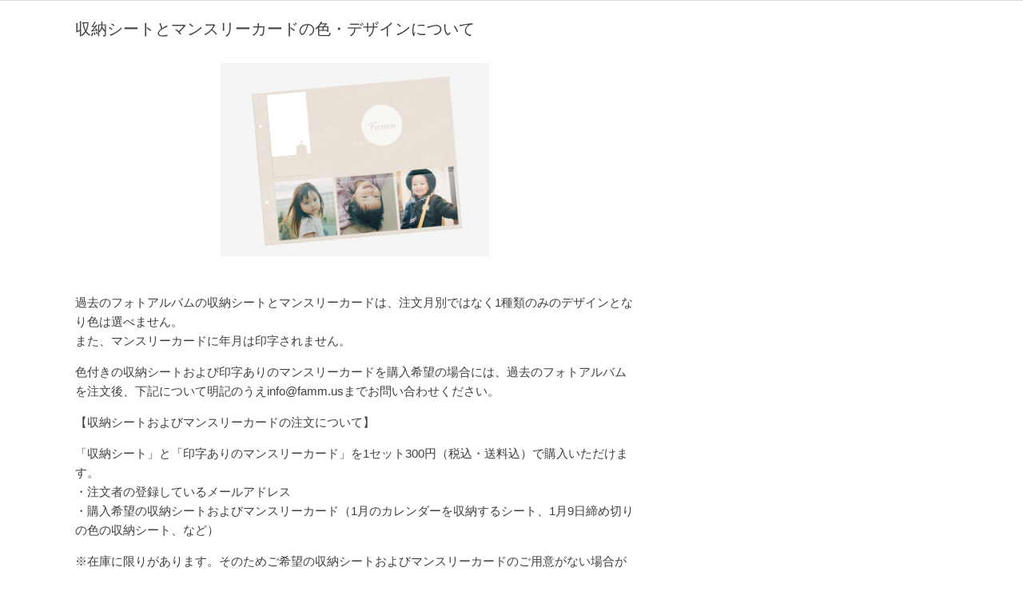

--- FILE ---
content_type: text/html; charset=utf-8
request_url: https://help.famm.us/hc/ja/articles/360032556832-%E5%8F%8E%E7%B4%8D%E3%82%B7%E3%83%BC%E3%83%88%E3%81%A8%E3%83%9E%E3%83%B3%E3%82%B9%E3%83%AA%E3%83%BC%E3%82%AB%E3%83%BC%E3%83%89%E3%81%AE%E8%89%B2-%E3%83%87%E3%82%B6%E3%82%A4%E3%83%B3%E3%81%AB%E3%81%A4%E3%81%84%E3%81%A6
body_size: 4674
content:
<!DOCTYPE html>
<html dir="ltr" lang="ja">
<head>
  <meta charset="utf-8" />
  <!-- v26883 -->


  <title>収納シートとマンスリーカードの色・デザインについて &ndash; ヘルプ - 家族アルバムFamm(ファム)、毎月もらえるカレンダー・フォトアルバムで子育てをもっと楽しく</title>

  <meta name="csrf-param" content="authenticity_token">
<meta name="csrf-token" content="">

  <meta name="description" content="過去のフォトアルバムの収納シートとマンスリーカードは、注文月別ではなく1種類のみのデザインとなり色は選べません。また、マンスリーカードに年月は印字されません。..." /><meta property="og:image" content="https://help.famm.us/hc/theming_assets/01HZKXXYHHR5MMVYPDTG422WWT" />
<meta property="og:type" content="website" />
<meta property="og:site_name" content="ヘルプ - 家族アルバムFamm(ファム)、毎月もらえるカレンダー・フォトアルバムで子育てをもっと楽しく" />
<meta property="og:title" content="収納シートとマンスリーカードの色・デザインについて" />
<meta property="og:description" content="過去のフォトアルバムの収納シートとマンスリーカードは、注文月別ではなく1種類のみのデザインとなり色は選べません。また、マンスリーカードに年月は印字されません。
色付きの収納シートおよび印字ありのマンスリーカードを購入希望の場合には、過去のフォトアルバムを注文後、下記について明記のうえinfo@famm.usまでお問い合わせください。
【収納シートおよびマンスリーカードの注文について】
「収納..." />
<meta property="og:url" content="https://help.famm.us/hc/ja/articles/360032556832" />
<link rel="canonical" href="https://help.famm.us/hc/ja/articles/360032556832-%E5%8F%8E%E7%B4%8D%E3%82%B7%E3%83%BC%E3%83%88%E3%81%A8%E3%83%9E%E3%83%B3%E3%82%B9%E3%83%AA%E3%83%BC%E3%82%AB%E3%83%BC%E3%83%89%E3%81%AE%E8%89%B2-%E3%83%87%E3%82%B6%E3%82%A4%E3%83%B3%E3%81%AB%E3%81%A4%E3%81%84%E3%81%A6">
<link rel="alternate" hreflang="ja" href="https://help.famm.us/hc/ja/articles/360032556832-%E5%8F%8E%E7%B4%8D%E3%82%B7%E3%83%BC%E3%83%88%E3%81%A8%E3%83%9E%E3%83%B3%E3%82%B9%E3%83%AA%E3%83%BC%E3%82%AB%E3%83%BC%E3%83%89%E3%81%AE%E8%89%B2-%E3%83%87%E3%82%B6%E3%82%A4%E3%83%B3%E3%81%AB%E3%81%A4%E3%81%84%E3%81%A6">

  <link rel="stylesheet" href="//static.zdassets.com/hc/assets/application-f34d73e002337ab267a13449ad9d7955.css" media="all" id="stylesheet" />
    <!-- Entypo pictograms by Daniel Bruce — www.entypo.com -->
    <link rel="stylesheet" href="//static.zdassets.com/hc/assets/theming_v1_support-e05586b61178dcde2a13a3d323525a18.css" media="all" />
  <link rel="stylesheet" type="text/css" href="/hc/theming_assets/1948799/114094103031/style.css?digest=33374518689817">

  <link rel="icon" type="image/x-icon" href="/hc/theming_assets/01HZKXXYQAGS7F960BFQEMVPB0">

    <script src="//static.zdassets.com/hc/assets/jquery-ed472032c65bb4295993684c673d706a.js"></script>
    

  <meta content="width=device-width, initial-scale=1.0, maximum-scale=1.0, user-scalable=0" name="viewport" />
<meta name="google-site-verification" content="6jgO6_46xEh5Hgj6CW_PNMYxNnkIESCXfheEg3xb5Gk" />
  <script type="text/javascript" src="/hc/theming_assets/1948799/114094103031/script.js?digest=33374518689817"></script>
</head>
<body class="">
  
  
  

  

  <main role="main">
    <div class="container-divider"></div>
<div class="container">
  <div class="article-container" id="article-container">
    <article class="article">
      <header class="article-header">
        <h1 title="収納シートとマンスリーカードの色・デザインについて" class="article-title">
          収納シートとマンスリーカードの色・デザインについて
          
        </h1>
      </header>

      <section class="article-info">
        <div class="article-content">
          <div class="article-body"><p class="wysiwyg-text-align-center"><img src="/hc/article_attachments/4462103648665/__________2022-02-21_12.52.48.png" alt="__________2022-02-21_12.52.48.png" width="336" height="242"></p>
<p><span data-sheets-value="{&quot;1&quot;:2,&quot;2&quot;:&quot;過去のフォトアルバムの収納シートとマンスリーカードは、注文月別ではなく1種類のみのデザインとなり色は選べません。\nまた、マンスリーカードに年月は印字されません。\n（画像イメージを追加する）&quot;}" data-sheets-userformat="{&quot;2&quot;:897,&quot;3&quot;:{&quot;1&quot;:0},&quot;10&quot;:0,&quot;11&quot;:4,&quot;12&quot;:0}"><br>過去のフォトアルバムの収納シートとマンスリーカードは、注文月別ではなく1種類のみのデザインとなり色は選べません。<br>また、マンスリーカードに年月は印字されません。<br></span></p>
<p><span data-sheets-value="{&quot;1&quot;:2,&quot;2&quot;:&quot;過去のフォトアルバムの収納シートとマンスリーカードは、注文月別ではなく1種類のみのデザインとなり色は選べません。\nまた、マンスリーカードに年月は印字されません。\n（画像イメージを追加する）&quot;}" data-sheets-userformat="{&quot;2&quot;:897,&quot;3&quot;:{&quot;1&quot;:0},&quot;10&quot;:0,&quot;11&quot;:4,&quot;12&quot;:0}">色付きの収納シートおよび</span>印字ありのマンスリーカード<span data-sheets-value="{&quot;1&quot;:2,&quot;2&quot;:&quot;過去のフォトアルバムの収納シートとマンスリーカードは、注文月別ではなく1種類のみのデザインとなり色は選べません。\nまた、マンスリーカードに年月は印字されません。\n（画像イメージを追加する）&quot;}" data-sheets-userformat="{&quot;2&quot;:897,&quot;3&quot;:{&quot;1&quot;:0},&quot;10&quot;:0,&quot;11&quot;:4,&quot;12&quot;:0}">を購入希望の場合には、過去のフォトアルバムを注文後、下記について明記のうえinfo@famm.usまでお問い合わせください。</span></p>
<p><span data-sheets-value="{&quot;1&quot;:2,&quot;2&quot;:&quot;過去のフォトアルバムの収納シートとマンスリーカードは、注文月別ではなく1種類のみのデザインとなり色は選べません。\nまた、マンスリーカードに年月は印字されません。\n（画像イメージを追加する）&quot;}" data-sheets-userformat="{&quot;2&quot;:897,&quot;3&quot;:{&quot;1&quot;:0},&quot;10&quot;:0,&quot;11&quot;:4,&quot;12&quot;:0}">【収納シートおよびマンスリーカードの注文について】</span></p>
<p><span data-sheets-value="{&quot;1&quot;:2,&quot;2&quot;:&quot;過去のフォトアルバムの収納シートとマンスリーカードは、注文月別ではなく1種類のみのデザインとなり色は選べません。\nまた、マンスリーカードに年月は印字されません。\n（画像イメージを追加する）&quot;}" data-sheets-userformat="{&quot;2&quot;:897,&quot;3&quot;:{&quot;1&quot;:0},&quot;10&quot;:0,&quot;11&quot;:4,&quot;12&quot;:0}">「収納シート」と「印字ありのマンスリーカード」を1セット300円（税込・送料込）で購入いただけます。<br>・注文者の登録しているメールアドレス<br>・購入希望の収納シートおよびマンスリーカード（1月のカレンダーを収納するシート、1月9日締め切りの色の収納シート、など）<br></span></p>
<p><span data-sheets-value="{&quot;1&quot;:2,&quot;2&quot;:&quot;過去のフォトアルバムの収納シートとマンスリーカードは、注文月別ではなく1種類のみのデザインとなり色は選べません。\nまた、マンスリーカードに年月は印字されません。\n（画像イメージを追加する）&quot;}" data-sheets-userformat="{&quot;2&quot;:897,&quot;3&quot;:{&quot;1&quot;:0},&quot;10&quot;:0,&quot;11&quot;:4,&quot;12&quot;:0}">※在庫に限りがあります。そのためご希望の収納シートおよびマンスリーカードのご用意がない場合がございます。あらかじめご了承ください。</span></p>
<p>&nbsp;</p></div>

          <div class="article-attachments">
            <ul class="attachments">
              
            </ul>
          </div>
        </div>
      </section>

      <footer>
        <div class="article-footer">
        </div>
        <div class="article-return-to-top">
          <a href="#article-container">ページの先頭へ戻る<span class="icon-arrow-up"></span></a>
        </div>
      </footer>

      <section class="article-relatives">
        <div data-recent-articles></div>
        
  <section class="related-articles">
    
      <h3 class="related-articles-title">関連記事</h3>
    
    <ul>
      
        <li>
          <a href="/hc/ja/related/click?data=[base64]%3D%3D--213ce2e7a8ccc0476717e5465d7149970d17237b" rel="nofollow">ましかくプリントについて</a>
        </li>
      
        <li>
          <a href="/hc/ja/related/click?data=[base64]" rel="nofollow">過去のフォトアルバムとは</a>
        </li>
      
        <li>
          <a href="/hc/ja/related/click?data=[base64]%3D%3D--499aa9ab06f812d8c0245d0b7e2b5663a86d5bda" rel="nofollow">過去アルバムを注文したい（注文方法）</a>
        </li>
      
        <li>
          <a href="/hc/ja/related/click?data=BAh7CjobZGVzdGluYXRpb25fYXJ0aWNsZV9pZGwrCJzP%[base64]%3D%3D--3521492f99385cc7f5941c0e05c17e3bd2f9dc84" rel="nofollow">過去カレンダーを注文したい（注文方法）</a>
        </li>
      
        <li>
          <a href="/hc/ja/related/click?data=[base64]" rel="nofollow">過去のフォトアルバムの料金について</a>
        </li>
      
    </ul>
  </section>


      </section>    
    </article>
  </div>
</div>

  </main>

  <footer class="footer">
  <div class="footer-inner">
    <a title="ホーム" href="/hc/ja">ヘルプ - 家族アルバムFamm(ファム)、毎月もらえるカレンダー・フォトアルバムで子育てをもっと楽しく</a>

    <div class="footer-language-selector">
      
        <div class="dropdown language-selector" aria-haspopup="true">
          <a class="dropdown-toggle">
            日本語
          </a>
          <span class="dropdown-menu dropdown-menu-end" role="menu">
            
              <a href="/hc/change_language/en-us?return_to=%2Fhc%2Fen-us" dir="ltr" rel="nofollow" role="menuitem">
                English (US)
              </a>
            
          </span>
        </div>
      
    </div>
  </div>
</footer>



  <!-- / -->

  
  <script src="//static.zdassets.com/hc/assets/ja.dab7145c93f6aa6cbfac.js"></script>
  

  <script type="text/javascript">
  /*

    Greetings sourcecode lurker!

    This is for internal Zendesk and legacy usage,
    we don't support or guarantee any of these values
    so please don't build stuff on top of them.

  */

  HelpCenter = {};
  HelpCenter.account = {"subdomain":"famm","environment":"production","name":"Timers"};
  HelpCenter.user = {"identifier":"da39a3ee5e6b4b0d3255bfef95601890afd80709","email":null,"name":"","role":"anonymous","avatar_url":"https://assets.zendesk.com/hc/assets/default_avatar.png","is_admin":false,"organizations":[],"groups":[]};
  HelpCenter.internal = {"asset_url":"//static.zdassets.com/hc/assets/","web_widget_asset_composer_url":"https://static.zdassets.com/ekr/snippet.js","current_session":{"locale":"ja","csrf_token":null,"shared_csrf_token":null},"usage_tracking":{"event":"article_viewed","data":"[base64]--8bd24b67c52592af3b17ca8d8d704be8a587599b","url":"https://help.famm.us/hc/activity"},"current_record_id":"360032556832","current_record_url":"/hc/ja/articles/360032556832-%E5%8F%8E%E7%B4%8D%E3%82%B7%E3%83%BC%E3%83%88%E3%81%A8%E3%83%9E%E3%83%B3%E3%82%B9%E3%83%AA%E3%83%BC%E3%82%AB%E3%83%BC%E3%83%89%E3%81%AE%E8%89%B2-%E3%83%87%E3%82%B6%E3%82%A4%E3%83%B3%E3%81%AB%E3%81%A4%E3%81%84%E3%81%A6","current_record_title":"収納シートとマンスリーカードの色・デザインについて","current_text_direction":"ltr","current_brand_id":114094103031,"current_brand_name":"Timers","current_brand_url":"https://famm.zendesk.com","current_brand_active":true,"current_path":"/hc/ja/articles/360032556832-%E5%8F%8E%E7%B4%8D%E3%82%B7%E3%83%BC%E3%83%88%E3%81%A8%E3%83%9E%E3%83%B3%E3%82%B9%E3%83%AA%E3%83%BC%E3%82%AB%E3%83%BC%E3%83%89%E3%81%AE%E8%89%B2-%E3%83%87%E3%82%B6%E3%82%A4%E3%83%B3%E3%81%AB%E3%81%A4%E3%81%84%E3%81%A6","show_autocomplete_breadcrumbs":true,"user_info_changing_enabled":false,"has_user_profiles_enabled":false,"has_end_user_attachments":true,"user_aliases_enabled":false,"has_anonymous_kb_voting":false,"has_multi_language_help_center":true,"show_at_mentions":false,"embeddables_config":{"embeddables_web_widget":true,"embeddables_help_center_auth_enabled":false,"embeddables_connect_ipms":false},"answer_bot_subdomain":"static","gather_plan_state":"subscribed","has_article_verification":false,"has_gather":true,"has_ckeditor":false,"has_community_enabled":false,"has_community_badges":false,"has_community_post_content_tagging":false,"has_gather_content_tags":false,"has_guide_content_tags":true,"has_user_segments":true,"has_answer_bot_web_form_enabled":false,"has_garden_modals":false,"theming_cookie_key":"hc-da39a3ee5e6b4b0d3255bfef95601890afd80709-2-preview","is_preview":false,"has_search_settings_in_plan":true,"theming_api_version":1,"theming_settings":{"color_1":"rgba(255, 170, 51, 1)","color_2":"#ffffff","color_3":"rgba(64, 64, 64, 1)","color_4":"rgba(255, 170, 51, 1)","color_5":"rgba(255, 255, 255, 1)","font_1":"-apple-system, BlinkMacSystemFont, 'Segoe UI', Helvetica, Arial, sans-serif","font_2":"-apple-system, BlinkMacSystemFont, 'Segoe UI', Helvetica, Arial, sans-serif","logo":"/hc/theming_assets/01HZKXXYHHR5MMVYPDTG422WWT","favicon":"/hc/theming_assets/01HZKXXYQAGS7F960BFQEMVPB0","homepage_background_image":"/hc/theming_assets/01HZKXXZQDPERJBA8P2H7H1TCS","community_background_image":"/hc/theming_assets/01HZKXY0V19QN1FYAFM3SFSH0W","community_image":"/hc/theming_assets/01HZKXY1QRPEBESTTHJH36AEFG"},"has_pci_credit_card_custom_field":false,"help_center_restricted":false,"is_assuming_someone_else":false,"flash_messages":[],"user_photo_editing_enabled":true,"user_preferred_locale":"ja","base_locale":"ja","login_url":"https://famm.zendesk.com/access?brand_id=114094103031\u0026return_to=https%3A%2F%2Fhelp.famm.us%2Fhc%2Fja%2Farticles%2F360032556832-%25E5%258F%258E%25E7%25B4%258D%25E3%2582%25B7%25E3%2583%25BC%25E3%2583%2588%25E3%2581%25A8%25E3%2583%259E%25E3%2583%25B3%25E3%2582%25B9%25E3%2583%25AA%25E3%2583%25BC%25E3%2582%25AB%25E3%2583%25BC%25E3%2583%2589%25E3%2581%25AE%25E8%2589%25B2-%25E3%2583%2587%25E3%2582%25B6%25E3%2582%25A4%25E3%2583%25B3%25E3%2581%25AB%25E3%2581%25A4%25E3%2581%2584%25E3%2581%25A6","has_alternate_templates":false,"has_custom_statuses_enabled":false,"has_hc_generative_answers_setting_enabled":true,"has_generative_search_with_zgpt_enabled":false,"has_suggested_initial_questions_enabled":false,"has_guide_service_catalog":false,"has_service_catalog_search_poc":false,"has_service_catalog_itam":false,"has_csat_reverse_2_scale_in_mobile":false,"has_knowledge_navigation":false,"has_unified_navigation":false,"has_unified_navigation_eap_access":false,"has_csat_bet365_branding":false,"version":"v26883","dev_mode":false};
</script>

  
  <script src="//static.zdassets.com/hc/assets/moment-3b62525bdab669b7b17d1a9d8b5d46b4.js"></script>
  <script src="//static.zdassets.com/hc/assets/hc_enduser-9d4172d9b2efbb6d87e4b5da3258eefa.js"></script>
  
  
</body>
</html>